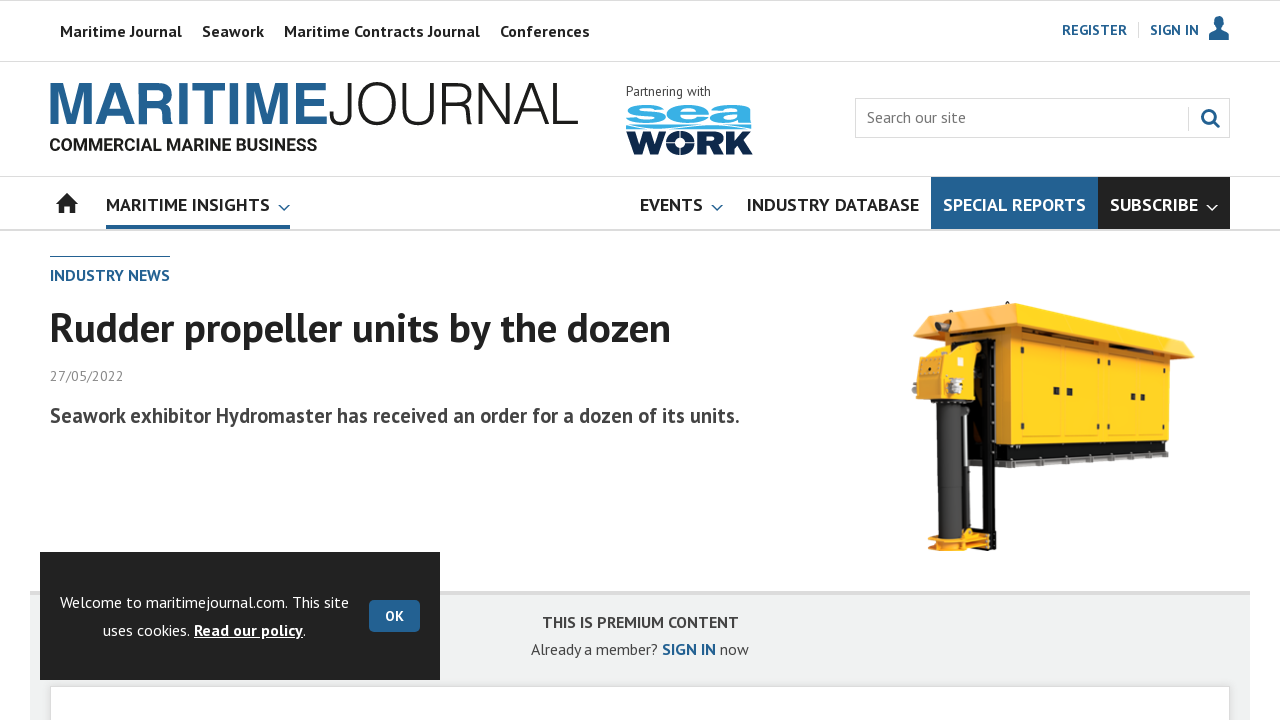

--- FILE ---
content_type: text/html; charset=utf-8
request_url: https://www.maritimejournal.com/industry-news/rudder-propeller-units-by-the-dozen/1472955.article
body_size: 22236
content:

<!DOCTYPE html>
<html lang="en">
<head>
	<meta charset="utf-8">
<link rel="preload" as="style" href="/Magazine/core.css?p=7875617672494637">
<link rel="preload" as="script" href="/Magazine/core.js?p=7875617672494637">
	
	<link rel="preload" as="image" href="https://d3oegytn6n7k3n.cloudfront.net/Pictures/100x67/1/3/8/260138_hydromaster_637623.png" imagesrcset="https://d3oegytn6n7k3n.cloudfront.net/Pictures/100x67/1/3/8/260138_hydromaster_637623.png 100w,https://d3oegytn6n7k3n.cloudfront.net/Pictures/380x253/1/3/8/260138_hydromaster_637623.png 380w" imagesizes="(max-width:767px) 100px, 380px" />

	
	



<title>Rudder propeller units by the dozen | News | Maritime Journal</title>
<meta name="description" content="Seawork exhibitor Hydromaster has received an order for a dozen of its units." />
<meta name="viewport" content="width=device-width, initial-scale=1" />


<meta name="momentnowdate" content="2026-01-30 12:41:10.741"/>
<meta name="momentlocale" content="en-gb"/>
<meta name="momentlocaleformat" content="DD/MM/YYYY"/>
<meta name="momentrelative" content="false"/>
<meta name="momentrelativeformat" content="YYYY,MM,DD"/>
<meta name="momentrelativemorethan" content="10"/>

	
	
	<meta name="robots" content="noarchive" />
<meta name="pubdate" content="Fri, 27 May 2022 09:21 GMT" />
<link rel="canonical" href="https://www.maritimejournal.com/industry-news/rudder-propeller-units-by-the-dozen/1472955.article" />
<meta name="blockthis" content="blockGA" />
<meta name="showwallpaper" content="true" />
<meta name="navcode" content="250" />
<meta name="primarynavigation" content="Industry News ,Maritime Insights" />	
	
	<meta property="og:title" content="Rudder propeller units by the dozen" />
<meta property="og:type" content="Article" />
<meta property="og:url" content="https://www.maritimejournal.com/industry-news/rudder-propeller-units-by-the-dozen/1472955.article" />
<meta property="og:site_name" content="Maritime Journal" />
<meta property="og:description" content="Seawork exhibitor Hydromaster has received an order for a dozen of its units." />
<meta property="og:image:width" content="1024" />
<meta property="og:image:height" content="536" />
<meta property="og:image" content="https://d3oegytn6n7k3n.cloudfront.net/Pictures/1024x536/1/3/8/260138_hydromaster_637623.png" />
<meta property="og:image:alt" content="HydroMaster" />

<meta property="twitter:card" content="summary_large_image" />
<meta property="twitter:title" content="Rudder propeller units by the dozen" />
<meta property="twitter:description" content="Seawork exhibitor Hydromaster has received an order for a dozen of its units." />
<meta property="twitter:image:src" content="https://d3oegytn6n7k3n.cloudfront.net/Pictures/1120xAny/1/3/8/260138_hydromaster_637623.png" />
<meta property="twitter:image:alt" content="HydroMaster" />	

	
<link rel="icon" href="/magazine/dest/graphics/favicons/favicon-32x32.png" />
<!--[if IE]><link rel="shortcut icon" href="/magazine/dest/graphics/favicons/favicon.ico" /><![endif]-->
<link rel="apple-touch-icon-precomposed" href="/magazine/dest/graphics/favicons/apple-touch-icon-precomposed.png" />
<meta name="msapplication-TileImage" content="/magazine/dest/graphics/favicons/mstile-144x144.png" />
<meta name="msapplication-TileColor" content="#ffffff" />
	
	<link href="/Magazine/core.css?p=7875617672494637" rel="stylesheet" type="text/css">
<link href="/Magazine/print.css?p=7875617672494637" rel="stylesheet" type="text/css" media="print">


	
<script src="https://cdnjs.cloudflare.com/ajax/libs/jquery/3.4.1/jquery.min.js" integrity="sha256-CSXorXvZcTkaix6Yvo6HppcZGetbYMGWSFlBw8HfCJo=" crossorigin="anonymous" referrerpolicy="no-referrer"></script>
	
<script>var newLang={"more":{"default":"Show more","searchtype":"Show more","searchdates":"Show more"},"less":{"default":"Show fewer","searchtype":"Show fewer","searchdates":"Show fewer"},"show":{"default":"show"},"hide":{"default":"hide"},"caption":{"show":"show caption","hide":"hide caption"},"carousel":{"play":"play slideshow","pause":"pause slideshow"}};</script>
	<script type="text/javascript">
					var IPState = {
					
						useripstate: false,
						useripname: ''
						
					};
				</script>
<script type="text/javascript">
          
					window.dataLayer = window.dataLayer || [];
					window.dataLayer.push({'StoryID':'1472955'});
					window.dataLayer.push({'StoryFormatProperty':'N'});
					
					window.dataLayer.push({'StoryCategories':'|Vessels|'});
					
					window.dataLayer.push({'StoryLayout':'Standard'});
					window.dataLayer.push({'StoryWidth':'standard width'});
					
					
					window.dataLayer.push({'StoryLayoutCode':'1'});
					
					window.dataLayer.push({'StoryFormatCode':'1096'});
					
					window.dataLayer.push({'StoryTypeCode':'1034'});
					
					window.dataLayer.push({'StoryCategoriesCodes':'|492338|'});
					
					window.dataLayer.push({'StoryFullNavPath':'|1|163|250|'});
					       
					window.dataLayer.push({'UserID':undefined});
					window.dataLayer.push({'NavCode':'250'});
					window.dataLayer.push({'MicrositeNavCode':'-1'});
					window.dataLayer.push({'NavKey':'250'});
          
          window.dataLayer.push({'NavigationAreaNavCode':'163'});
          </script>
<script type="text/javascript">
//dataLayer array declaration
window.dataLayer = window.dataLayer || [];
window.dataLayer.push({'UserStateLoggedIn':'False'});
window.dataLayer.push({'AccessStatus':'Denied'});
window.dataLayer.push({'Template':'Story'});
window.dataLayer.push({'Pubcode':'2'});
window.dataLayer.push({'PublicationName':'Maritime Journal'});
window.dataLayer.push({'Title':'Rudder propeller units by the dozen | News'});
window.dataLayer.push({'StoryAccessControl':'Private'});
window.dataLayer.push({'StoryFormat':'Article'});
window.dataLayer.push({'StoryType':'News'});
window.dataLayer.push({'Headline':'Rudder propeller units by the dozen'});
window.dataLayer.push({'LongHeadline':undefined});
window.dataLayer.push({'Intro':'Seawork exhibitor Hydromaster has received an order for a dozen of its units.'});
window.dataLayer.push({'Catchline':undefined});
window.dataLayer.push({'Synopsis':undefined});
window.dataLayer.push({'Standfirst':'Seawork exhibitor Hydromaster has received an order for a dozen of its units.'});
window.dataLayer.push({'Answer':undefined});
window.dataLayer.push({'Source':undefined});
window.dataLayer.push({'Refs':undefined});
window.dataLayer.push({'Class':undefined});
window.dataLayer.push({'Credits':undefined});
window.dataLayer.push({'Postscript':undefined});
window.dataLayer.push({'PrimaryNav':'|Main navigation|Maritime Insights|Industry News|'});
window.dataLayer.push({'PrimaryNavCurrent':'Industry News'});
window.dataLayer.push({'FullNavPath':'|1|163|250|'});
window.dataLayer.push({'PrimaryNavCodeCurrent':'250'});
window.dataLayer.push({'CategoryCodes':'|492338|'});
window.dataLayer.push({'Tags':undefined});
window.dataLayer.push({'Bylines':undefined});
window.dataLayer.push({'IssueDate':'15-06-2021'});
window.dataLayer.push({'IssueDateTime':'15-06-2021 15:17:28'});
window.dataLayer.push({'PublishDate':'27-05-2022'});
window.dataLayer.push({'PublishDateTime':'27-05-2022 09:21:00'});
window.dataLayer.push({'BrowseJobsURL':undefined});
window.dataLayer.push({'PartyActiveProductIDs':undefined});
</script>
	<link href='https://fonts.googleapis.com/css?family=PT+Sans:400,700&display=swap' rel='stylesheet' type='text/css'>


<!-- START styles for subsPromo -->
<style>

	.grid .spinVideo .videoPreview-container .videoPreview-details .videoPreview-social-sharing ul{
		display: flex;
		gap: 5px;
		justify-content: center;
	}
	.desktopNavigation ul.main > li.highlightnav-brand {
		background-color: #236192;
	}
	.desktopNavigation ul.main > li.highlightnav-brand span, .desktopNavigation ul.main > li.highlightnav-brand span:hover {
		color: #fff;
	}
	.desktopNavigation ul.main > li.hasChildren.highlightnav-brand > a > span::before, .desktopNavigation ul.main > li.hasChildren.highlightnav-brand > span::before, .i-navigation-dropdown-sub {
		background-position: -459px -517px;
	}
	.desktopNavigation ul.main > li.hasChildren.highlightnav-brand > a > span::after, .desktopNavigation ul.main > li.hasChildren.highlightnav-brand > span::after, .i-navigation-dropdown-hover-sub {
		background-position: -445px -517px;
	}
	.subsPromo.container {
		background-color: #F0F2F2;
		overflow: hidden;
		position: relative;
	}
	.subsPromo.container h2 {
		background-color: #236192;
		color: #fff;
		padding: 17px 120px 60px 20px;
		font-weight: 400;	
		text-transform: uppercase;
	}
	.subsPromo.container h2 span {		 
		font-weight: 700;
	}
	.subsPromo.container h3 {
		color: #222;
		margin-bottom: 12px;
	}
	.subsPromo.container .sleeve {
		background-color: #fff;
		padding: 20px;
		margin: -60px 20px 20px;
	}
	.subsPromo.container .sleeve .column.left p {
		margin-bottom: 22px;
	}
	.subsPromo.container .sleeve .column.left p strong {

		font-weight: 700;
	}
	.subsPromo.container .sleeve .column.left p.reduceMargin {
		margin-bottom: 10px;
	}
	.subsPromo.container .sleeve .column .promoImage {
		display: none;
	}

	.ad-style1 .sleeve>div {
		padding: 0px;
	}	


	@media screen and (min-width: 768px) {
		.subsPromo.container h3 {
			margin-bottom: 20px;
		}
		.subsPromo.container .sleeve .column.left p {
			margin-bottom: 30px;
		}

	}
	@media screen and (min-width: 1024px) {
		.subsPromo.container .sleeve .row {
			display: flex;
			flex-direction: row;
			flex-wrap: wrap;
			width: 100%;
		}
		.subsPromo.container .sleeve .column {
			display: flex;
			flex-direction: column;
			flex-basis: 100%;
			flex: 1;
		}
		.subsPromo.container .sleeve .column.left {
			padding-right: 15%;
		}
		.subsPromo.container .sleeve .column .promoImage {
			display: block;
			position: absolute;
			right: 70px;
			bottom: -10px;
			margin-bottom: 0;
		}
	}

	@media screen and (min-width: 1280px) {
		.subsPromo.container .sleeve .column.left {
			padding-right: 5%;
		}
	}

	img .img_ad {
		width: 1180px!important;
		height: 140px!important;
	}

	.grid .gridLayout ul li h2 {
		font-size: 1.15rem;
		line-height: 1.302rem;
	}

</style>
<!-- END styles for subsPromo -->

<!-- Accordion Styles -->
<style>
	.accordion {
		background-color: #eee;
		color: #444;
		cursor: pointer;
		padding: 18px;
		width: 100%;
		border: none;
		text-align: left;
		outline: none;
		font-size: 15px;
		transition: 0.4s;
		border-radius: 6px;
		position: relative;
		display: -webkit-box;
		display: -ms-flexbox;
		display: flex;
		-webkit-box-align: center;
		-ms-flex-align: center;
		align-items: center;
	}

	.accordion:after {
		content: '';
		position: absolute;
		right: 20px;
		transform: rotate(0deg);
		transition: transform 250ms;
		width: 0;
		height: 0;
		border-style: solid;
		border-width: 8px 0 8px 9px;
		border-color: transparent transparent transparent #888;
	}

	.accordion.active:after {
		transform: rotate(90deg);
	}

	.accordion.active + .panel {
		max-height: 600px;
		overflow: auto;
	}

	.accordion.active .vector-icon {
		transform: rotate(90deg);
	}

	.accordion.active, .accordion:hover {
		background-color: #ccc; 
	}

	.accordion+.panel {
		padding: 0 18px;
		max-height: 0;
		background-color: white;
		overflow: hidden;
		transition: max-height linear 250ms;
	}

</style>
<!-- Accordion Styles End -->

<!-- Fixes applied -->
<style>

	/* Change video player black background to something else - default of #0000 is fully transparent black */
	:root {
		--video-layout-page-colour: #0000;
	}

	.storyLayout.video ~ .videoTop {
		background-color: var(--video-layout-page-colour) !important;
	}

	.storyLayout.video ~ .videoTop .inner-sleeve {
		background-color: var(--video-layout-page-colour) !important;
	}

	/* Story Title */

	.storyLayout.video ~ .videoTop .story_title h1 {
		color: #222;
	}

	/* Primary Nav */

	.storyLayout.video ~ .videoTop .byline a, .storyLayout.video ~ .videoTop .storyPrimaryNav a {
		color: #236192;
		border-top: 1px solid #236192;
	}

	/* Related Videos */

	.storyLayout.video ~ .videoTop .relatedvideos .extras_heading h3 {
		color: #222;
	}

	.storyLayout.video ~ .videoTop .relatedvideos ul li .storyDetails h3 a {
		color: #222;
	}

	/* small lines */

	.videoStory-aside::before {
		background-color: #236192 !important;
	}
	.storyLayout.video ~ .videoTop .relatedvideos .extras_heading {
		margin-left: 10px;
		border-top: 1px solid #236192 !important;
	}

	/* Margin */
	.videoTop {
		margin-bottom:0px !important;
	}

	.masthead .leaderboard {
		padding: 0 !important;
	}

	a.button {
		text-decoration: none !important;
	}

	a.button:hover {
		color: #fff !important;
	}

	.storyLayout.video ~ .videoTop .byline a:hover {
		color: #222;
	}
	/* END video custom colours */

	/* Makes dropdown menu adjust to fit the height of content */
	.desktopNavigation .dropdown>.inner-sleeve {
		height: 100%;
		overflow: hidden;
	}
	/* END dropdown menu */

	@media screen and (min-width: 1024px){
		.masthead .mast {
			padding: 20px 0 20px;
		}
		#wrapper_sleeve {
			margin-top: 25px;
		}
		body:not(.story-full-layout) .tab-widget-5 {
			min-height: 500px !important; 
		}
		.dt-ad-140 {
			min-height:140px;
		}
	}

	/* Audio Stories Height Fix */
	.audioblock iframe{
		height:100px;
	}

	@media screen and (min-width: 1205px){
		.audioblock iframe{
			height:160px;
		}
	}

	@media screen and (max-width: 1024px) and (min-width: 808px){
		.audioblock iframe{
			height:160px;
		}
	}
	/* END Audio Stories Height Fix */


	/* Enable smooth scrolling with jump links */

	html {
		scroll-behavior: smooth;
	}

	/* Video Layout in News - Fix height with Fireplace */
	@media screen and (min-width: 1054px) {
		.grid .spinVideo .videoPreview-container .videoPreview-video .videoblock {
			padding-bottom: 422px;
		}
	}

	/* 1220 Wallpaper Undernav Limit Width */

	.wallpaper-applied.site-width-1220 .ad-style1 {
		max-width: 1220px;
		margin: auto;
		border-bottom: none;
		position: sticky;
		top: 52px;
	}

	/* 1220 Wallpaper Width Fixes */

	@media screen and (min-width: 1024px) {
		.wallpaper-applied .contentWrapper {
			padding-right: 7%;
			width: 107%;
		}
		.wallpaper-applied .relatedArticles.latestVideos .extrasStory ul {
			width: 107%;
		}
		.wallpaper-applied .contentWrapperLeft {
			border: 0 none !important;
			padding-left: 0 !important;
			margin-left: -8.055% !important;
			width: 108.055% !important;
		}
	}

	@media screen and (min-width: 1024px) {
		.wallpaper-applied .relatedArticles.latestVideos .extrasStory ul {
			width: 107%;
		}
	}

	/* Headers Width */

	.spin-header.hasBackground.imageBackground {
		min-height: 260px;
	}

	.spin-header.hasBackground {
		padding: 0px;
	}

	.wallpaper-applied:not(.story-is-group) #wrapper_sleeve > :first-child {
		padding-top: 25px;
	}

	@media screen and (min-width:1220px){
		.spin-header.hasBackground:not(.boxedContent) {
			margin: -25px 0px 25px;
			width: 1220px;
			position: relative;
			left: -20px;
		}
	}

	@media screen and (min-width: 1024px) {
		.spin-header.hasBackground {
			margin-top: -31px;
			margin-bottom: 0px;
		}
	}

	@media screen and (min-width: 768px) {
		.wallpaper-applied .spin-header.hasBackground:not(.boxedContent) {
			width: 1220px;
			margin-top: -25px;
		}
	}

	/* Size of lists */
	ol li, ul li {
		margin-bottom: 0px;
	}

	/* Custom headers */

	.custom-header {
		height: 100px;
		background: #222;
		color: #fff;
		margin-bottom: 0px !important;
		padding: 10px;
		min-width: 320px; 
		text-align:right;
		display: flex;
		justify-content: center;
	}

	.custom-header img {
		width: 80px;
		height: 80px;
	}

	.custom-header h2 {
		color:#fff;
		font-size: 1.424rem;
		line-height: 1.802rem;
		margin-bottom:0px;
		margin-left: 10px;
		text-transform: uppercase;
	}

	.custom-header h2 a {
		color:#fff;
	}

	.custom-header-media {
		background: black;
		color: #fff;
		margin-bottom: 10px;
		min-width: 320px;
		text-align: center;
	}

	.custom-header-media-title-wrapper {
		display: flex;
		flex-direction: row;
		justify-content: center;
		align-items: center;
		width: fit-content;
		margin: auto;
	}

	.custom-header-media-title-wrapper::before {
		content: url('d3oegytn6n7k3n.cloudfront.net/Pictures/50xAny/P/web/f/a/k/microphone_742421.png');
		margin-right: 5px;
	}

	.custom-header-media h1, .custom-header-media h2, .custom-header-media h3, .custom-header-media h4 {
		color:#fff;
		margin-bottom:0px;
	}

	.custom-header-media h4 {
		text-align: left;
	}

	.custom-header-media h1, .custom-header-media h2 {
		border-bottom: 4px solid #679AC9;
	}

	.custom-header-text-container {
		margin: auto 0 auto 0;
	}

	@media screen and (max-width: 766px) {
		.custom-header-media {
			margin-left: -10px;
			margin-right: -10px;
		}
	}

	@media screen and (max-width: 766px) {
		.custom-header-media {
			margin-left: -10px;
			margin-right: -10px;
		}
	}

	/* Scroller Consistent Height */

	@media screen and (min-width: 766px){
		.picCarousel .swiper-container {
			min-height: 450px;
		}
	}

	.desktopNavigation ul.main {
		white-space: break-spaces;
	}

	/* Fix for highlightnav not showing */

	.desktopNavigation ul.main {
		white-space: break-spaces;
	}

	/* Bullet Points Bottom Margins */

	ul li {
		margin-bottom: 0px;
	}

	/* Directories Fix */

	.full-container {
		position: static;
		margin-left: 0px;
		margin-right: 0px;
		width: 100%;
	}

	.directories .company-header {
		position: static;
	}

	@media screen and (min-width: 1280px) {
		.directories.wallpaper-applied .contactus__header .contactus__header_location::after, .directories.wallpaper-applied .contactus__header .contactus__header_location::before {
			left: 501px;
		}
	}

	/* Border for scrollers */

	.spin2scroller .thumbs li .picture a, .grid .spinLayout .picture a {
		border: 1px solid #dcdcdc;
	}

	/* Tags and auto-more page capitalisation */

	.searchDetails h1 {
		text-transform: capitalize;
	}

	.topicsList li a {
		text-transform: capitalize;
	}

	/* Breadcrumb */

	.i-chevron-double-left, .spin-header .spin-header-wrapper .spin-header-content .breadcrumb-link::before {
		background-position: 0px 0px;
		background-image: url(https://d34est9f09omuk.cloudfront.net/Pictures/web/d/r/h/breadcrumbmj_69494.svgz);
		width: 12px;
		height:12px;
		margin-top: 2px;
		margin-right: 6px;
	}

	.i-chevron-double-left-white, .spin-header .spin-header-wrapper .spin-header-content .breadcrumb-link:hover::before {
		background-position: 0px 0px;
		background-image: url(https://d34est9f09omuk.cloudfront.net/Pictures/web/v/w/k/breadcrumbhover_537360.svgz);
		width: 12px;
		height:12px;
		margin-top: 2px;
		margin-right: 6px;
	}

	/* image bugfix */
	.inline_image img[width][height]:not(.zoomable-image) {
		contain: unset;
	}

	/* Consistent padding for factfiles */
	.factfile p:last-of-type {
		margin-bottom: 0px;
	}

	/* Transparent thumbnail compatability */
	.grid .spinLayout .picture a {
		background-color: transparent;
	}

	/* Read more margins */
	.grid.relatedArticles .gridLayout {
		margin-bottom: 0px;
	}

	/* Save space by hiding comments when not enabled */
	.container.commentContainer.restrictedcontent {
		display: none;
	}

	/* Add style that allows original image widths in SPIN blocks */
	.img-original-width img {
		width: revert-layer;
	}

	/* Newsletter Rows */
	.newsletter-rows-2 {
		min-height: 100%;
	}

	/* Fix Tiles on mobile */
	@media screen and (max-width: 480px){
		.grid .spinTileBlock .sleeve > ul {
			flex-direction: column;
			flex-wrap: unset;
		}
	}

	/* Add class for no-padding headers */
	.no-bottom-pad:not(.hasBackground) {
		padding: 0 0 0px !important;
	}

	/* Consistent padding for factfiles */
	.factfile p:last-of-type {
		margin-bottom: 0px;
	}

	/* spinPromo edits */
	.spinPromo h2 {
		text-align:center;
		color: #236192;
	}

	.spinPromo img, .spinPromo .button {
		width:100%;
	}

	.spinPromo > div > div {
		width: 50%;
	}

	/* Fix for YouTube/Vimeo padding differences */
	.videoblock {
		height: 0px;
	}

	/* Gallery slider captions full width */
	.swiper-slide .caption {
		width: 100% !important;
	}

	/* Header Style update */
	.storytext h2 {
		padding: 20px 0px 10px;
		font-size: 1.5rem;
		line-height: 1.8rem;
	}

	/* Shadow for Magazine Cover */

	.magazine-cover img {
		box-shadow: #dcdcdc 0px 0px 10px 10px;
	}

</style>
<!-- END Fixes Applied -->

<!--| SVG OVERRIDE | Twitter > X |-->
<style>
	.footer .footerSocialTwitter {
		background-repeat: no-repeat;
		background-image: url(https://d34est9f09omuk.cloudfront.net/Pictures/web/i/r/x/mjsvgx_397726.svgz);
		display: inline-block;
	}
	.footer .footerSocialTwitter, .i-social-large-twitter {
		background-position: -260px -238px;
	}
	.footer .footerSocialTwitter:hover, .i-social-large-twitter-on {
		background-position: -208px -238px;
	}
	/*
	bioIntro .socialMediaLinks ul li a.twitter, .contactList ul li .socialMediaLinks ul li a.twitter, .grid .spinVideo .videoPreview-container .videoPreview-details .videoPreview-social-sharing .twitter, .pageOptions .twitter, .storyAuthorComponent .storyAuthor .storyAuthorDetails .socialMediaLinks ul li a.twitter, .bioIntro .socialMediaLinks ul li a.twitter {
	background-repeat: no-repeat;
	background-image: url(https://d34est9f09omuk.cloudfront.net/Uploads/b/z/n/_extrasvgx_572380.svgz);
	display: inline-block;
	}
	.pageOptions .twitter {
	background-position: -360px -368px;
	}
	.pageOptions .twitter:hover {
	background-position: -324px -368px;
	}
	.grid .spinVideo .videoPreview-container .videoPreview-details .videoPreview-social-sharing .twitter {
	background-position: -324px -332px;
	}
	.grid .spinVideo .videoPreview-container .videoPreview-details .videoPreview-social-sharing .twitter:hover {
	background-position: -288px -332px;
	}
	.bioIntro .socialMediaLinks ul li a.twitter {
	background-position: -360px -368px;
	}
	.bioIntro .socialMediaLinks ul li a.twitter:hover {
	background-position: -324px -368px;
	}
	*/
</style>
<style type="text/css">.inline_image img[width][height]:not(.zoomable-image) {contain: unset;}</style>

<style>


.microsite .masthead .mast {
    background: #fff;
    border-bottom: 0px solid #fff;
}



.desktopNavigation .subnav .navprom {
text-transform: uppercase;
font-stretch: expanded;
font-size: 1.425rem;
line-height: 3.525rem;
font-weight: 700;
border-bottom: 1px solid #888;
margin-bottom: 0px;
 }
 

.highlightnav2 {
    background-color: #236192;
}








.grid .gridLayout ul li h2 {
    font-size: 1.15rem;
    line-height: 1.302rem;
}


.grid .gridLayout ul li .subSleeve .story-type .storyType, .grid .spinLayout .story-type .storyType  {
    border-radius: 4px;
    display: inline-block;
    text-decoration: none;
    vertical-align: top;
    padding: 0px 0px !important;
    background: #fff !important;
    font-size: 1.089rem;
    line-height: 1rem;
    transition: color 0ms,background-color .3s ease;
}


.grid .gridLayout ul li .subSleeve {
    padding-bottom: 10px;
}

.grid .column>* {
    margin-bottom: 22px;
}

.masthead .leaderboard {
    padding: 15px 0 15px;
}

.tabbedblocks.mostThis li {
    padding: 10px 0;
}

.grid .gridLayout ul li .subSleeve .story-type .storyType:hover, .grid .spinLayout .story-type .storyType:hover {
     color: #222;
}

#wrapper_sleeve {
    margin-top: 25px;
}


}





</style>
<script>
	function getDataLayerVal(keyVal) {
		for (var i = 0; i < window.dataLayer.length; i++) {
			if (dataLayer[i][keyVal] !== undefined) {
				return dataLayer[i][keyVal];
			}
		}
	}
</script>


<!-- Start GPT Tag -->
<script async src='https://securepubads.g.doubleclick.net/tag/js/gpt.js'></script>
<script>


	// Function to extract values from <meta> elements
	function getMetaContentByName(name,content){
		var content = (content==null)?'content':content;
		return document.querySelector("meta[name='"+name+"']").getAttribute(content);
	}

	var showwallpaper; 
	if(document.querySelector('meta[name="showwallpaper"]')) { 
		showwallpaper = document.querySelector('meta[name="showwallpaper"]').content; 
	}

	window.googletag = window.googletag || {cmd: []};
	googletag.cmd.push(function() {

		var mapLB = googletag.sizeMapping()
		.addSize([1024,0], [[1180, 140], [1180, 100], [970, 90], [970, 250]])
		.addSize([768, 0], [[728, 90],[468, 60]])
		.addSize([320, 0], [[320, 50], [320, 100]])
		.addSize([601, 0], [[468, 60]])
		.build();

		var mapLBsml = googletag.sizeMapping()
		.addSize([1024,0], [[1180, 100], [970, 90], [970, 250]])
		.addSize([768, 0], [[728, 90],[468, 60]])
		.addSize([320, 0], [[320, 50], [320, 100]])
		.addSize([601, 0], [[468, 60]])
		.build();

		var mapLBUN = googletag.sizeMapping()
		.addSize([1024,0], [[1220, 100], [1220, 250], [1220, 100], [1180, 100], [970, 90], [970, 250]])
		.addSize([768, 0], [[728, 90],[468, 60]])
		.addSize([320, 0], [[320, 50], [320, 100]])
		.addSize([601, 0], [[468, 60]])
		.build();

		var mapMPU = googletag.sizeMapping()
		.addSize([1024,0], [[300, 250], [300, 600]])
		.addSize([728, 0], [[300, 250], [300, 600]])
		.addSize([601, 0], [[300, 250], [300, 600]])
		.addSize([320, 0], [[300, 250], [300, 600]])
		.build();

		var mapWP = googletag.sizeMapping()
		.addSize([1024,0], [[8, 8]])
		.addSize([768, 0], [[8, 8]])
		.addSize([601, 0], [[8, 8]])
		.addSize([302, 0], [[8, 8]])
		.addSize([1220,0], [[1, 1]])
		.build();

		var mapWallpaper = googletag.sizeMapping()
		.addSize([0, 0], [])
		// 1220, 0
		.addSize([1220, 0], [1,1])
		.build();


		googletag.defineSlot('/22591691749/mml-mj/leader1', [[1180,140],[1180, 100],[970,90],[970,250],[728,90],[468,60],[320,50],[320,100]], 'div-gpt-ad-7217426-1')
			.defineSizeMapping(mapLB)
			.addService(googletag.pubads());
		googletag.defineSlot('/22591691749/mml-mj/leader2', [[1180,140],[1180, 100],[970,90],[970,250],[728,90],[468,60],[320,50],[320,100]], 'div-gpt-ad-7217426-2')
			.defineSizeMapping(mapLBsml)
			.addService(googletag.pubads());
		googletag.defineSlot('/22591691749/mml-mj/leader3', [[1180,140],[1180, 100],[970,90],[970,250],[728,90],[468,60],[320,50],[320,100]], 'div-gpt-ad-7217426-3')
			.defineSizeMapping(mapLBsml)
			.addService(googletag.pubads());
		googletag.defineSlot('/22591691749/mml-mj/leader4', [[1180,140],[1180, 100],[970,90],[970,250],[728,90],[468,60],[320,50],[320,100]], 'div-gpt-ad-7217426-4')
			.defineSizeMapping(mapLBsml)
			.addService(googletag.pubads());
		googletag.defineSlot('/22591691749/mml-mj/mpu1', [[300,250]], 'div-gpt-ad-7217426-5')
			.defineSizeMapping(mapMPU)
			.addService(googletag.pubads());
		googletag.defineSlot('/22591691749/mml-mj/mpu2', [[300,250],[300,600]], 'div-gpt-ad-7217426-6')
			.defineSizeMapping(mapMPU)
			.addService(googletag.pubads());
		googletag.defineSlot('/22591691749/mml-mj/mpu3', [[300,250],[300,600]], 'div-gpt-ad-7217426-7')
			.defineSizeMapping(mapMPU)
			.addService(googletag.pubads());
		googletag.defineSlot('/22591691749/mml-mj/mpu4', [[300,250],[300,600]], 'div-gpt-ad-7217426-8')
			.defineSizeMapping(mapMPU)
			.addService(googletag.pubads());
		googletag.defineSlot('/22591691749/mml-mj/mpu5', [[300,250],[300,600]], 'div-gpt-ad-7217426-9')
			.defineSizeMapping(mapMPU)
			.addService(googletag.pubads());
		googletag.defineSlot('/22591691749/mml-mj/mpu6', [[300,250],[300,600]], 'div-gpt-ad-7217426-10')
			.defineSizeMapping(mapMPU)
			.addService(googletag.pubads());
		googletag.defineSlot('/22591691749/mml-mj/undernav', [[1220,100],[1220,250],[1180,100],[1180,140],[1024,250],[970,90],[970,250],[728,90],[468,60],[320,50],[320,100]], 'div-gpt-ad-7217426-11')
			.defineSizeMapping(mapLBUN)
			.addService(googletag.pubads());
		googletag.defineOutOfPageSlot('/22591691749/mml-mj/popup', 'div-gpt-ad-7217426-13')
			.addService(googletag.pubads());

		// Pass the value of the ‘navcode’ meta element to GAM as ‘navcode’ (to be used as a ‘key-value’)
		googletag.pubads().setTargeting("navcode",getMetaContentByName("navcode"));	
		googletag.pubads().setTargeting("primarynavigation",getMetaContentByName("primarynavigation"));	
		googletag.pubads().setTargeting("storycode",getDataLayerVal('StoryID'));
		googletag.pubads().setTargeting("StoryCategories",getDataLayerVal('StoryCategories'));
		googletag.pubads().setTargeting("jobtitle",getDataLayerVal('jobtitle'));
		googletag.pubads().setTargeting("coactivity",getDataLayerVal('coactivity'));
		googletag.pubads().setTargeting('slug', document.location.pathname.substr(document.location.pathname.lastIndexOf('/')));
		googletag.pubads().setTargeting("storytype",getDataLayerVal('StoryType'));
		googletag.pubads().setTargeting('url', window.location.pathname.split( '/' )/*[1]*/);

		//    googletag.pubads().enableSingleRequest();
		googletag.pubads().collapseEmptyDivs();
		//    googletag.pubads().setCentering(true);
		googletag.enableServices();
		//  });


		// check if wallpaper is defined, is set to be shown on this page and screen width is greater than 1220
		if (document.querySelector('#div-gpt-ad-7217426-12') && showwallpaper) {
			var wallpaperSlot = googletag.defineOutOfPageSlot('/22591691749/mml-mj/wallpaper', 'div-gpt-ad-7217426-12').defineSizeMapping(mapWallpaper).addService(googletag.pubads()).setTargeting('url', document.location.pathname);
			googletag.pubads().addEventListener('slotRenderEnded', function(event) {
				if((event.slot.getSlotElementId() == wallpaperSlot.getSlotElementId()) && !event.isEmpty) {
					if(document.querySelector('.wallpaper-ad[data-site-width-1220]')) {
						document.body.className += ' ' + 'site-width-1220';
					}
					if(showwallpaper === "true") {
						document.body.className += ' ' + 'wallpaper-applied';
						$(window).trigger('wallpaper:advert');
					}
				}
			});
		};

		googletag.pubads().collapseEmptyDivs();
		googletag.enableServices();

	});

	// position wallpaper from top to sit under main navigation
	window.addEventListener('message', receiveMessage, false);

	function positionWallpaperFromTop() {
		if(!window.IntersectionObserver) return;
		var observer = new IntersectionObserver(entries => {
			if (entries[0].isIntersecting) {
				var wallpaperElement = document.querySelector('.wallpaper-ad').getElementsByTagName('div')[0];
				wallpaperElement.style.top = (document.querySelector('#masthead').getBoundingClientRect().bottom + window.scrollY) + 'px'
			} else {
				document.querySelector('#wrapper_sleeve').style.top = '0';
			}
		});
		observer.observe(document.querySelector('#masthead'));
	}

	function receiveMessage(event) {
		if(event.data == 'wallpaper-fireplace' || event.data == 'wallpaper-standard') {
			document.body.classList.add(event.data)
			positionWallpaperFromTop()
		}
	}

	$(window).on('abacus:cookienotice:show', function() {
		positionWallpaperFromTop();
	});

	$(window).on('abacus:cookienotice:hide', function() {
		positionWallpaperFromTop();
	});

</script>


<!-- End GPT Tag -->

<!-- Hotjar Tracking Code for https://www.maritimejournal.com/ -->
<script>
	(function(h,o,t,j,a,r){
		h.hj=h.hj||function(){(h.hj.q=h.hj.q||[]).push(arguments)};
		h._hjSettings={hjid:815141,hjsv:6};
		a=o.getElementsByTagName('head')[0];
		r=o.createElement('script');r.async=1;
		r.src=t+h._hjSettings.hjid+j+h._hjSettings.hjsv;
		a.appendChild(r);
	})(window,document,'https://static.hotjar.com/c/hotjar-','.js?sv=');
</script>

	
	<!-- Google Tag Manager -->
<script>(function(w,d,s,l,i){w[l]=w[l]||[];w[l].push({'gtm.start':
new Date().getTime(),event:'gtm.js'});var f=d.getElementsByTagName(s)[0],
j=d.createElement(s),dl=l!='dataLayer'?'&l='+l:'';j.async=true;j.src=
'https://www.googletagmanager.com/gtm.js?id='+i+dl;f.parentNode.insertBefore(j,f);
})(window,document,'script','dataLayer','GTM-NPBDLC');</script>
<!-- End Google Tag Manager -->

<!-- AB Google Tag Manager -->
<script>(function(w,d,s,l,i){w[l]=w[l]||[];w[l].push({'gtm.start':
new Date().getTime(),event:'gtm.js'});var f=d.getElementsByTagName(s)[0],
j=d.createElement(s),dl=l!='dataLayer'?'&l='+l:'';j.async=true;j.src=
'https://www.googletagmanager.com/gtm.js?id='+i+dl;f.parentNode.insertBefore(j,f);
})(window,document,'script','dataLayer','GTM-MXLHSQR');</script>
<!-- AB End Google Tag Manager -->
<meta name="google-site-verification" content="leFdH86-ICUXGGBg7oLY9qhQCBFb-86LPF2T4uHbt-Q" />

	


</head>
<body id="storyAccess" class="StoryAccess-master js-disabled">
	
	<!-- Google Tag Manager (noscript) -->
<noscript><iframe src="https://www.googletagmanager.com/ns.html?id=GTM-NPBDLC"
height="0" width="0" style="display:none;visibility:hidden"></iframe></noscript>
<!-- End Google Tag Manager (noscript) -->

<!-- AB  Google Tag Manager (noscript) -->
<noscript><iframe src="https://www.googletagmanager.com/ns.html?id=GTM-MXLHSQR"
height="0" width="0" style="display:none;visibility:hidden"></iframe></noscript>
<!-- AB End Google Tag Manager (noscript) -->
	
<!--[if lte IE 10]>
<link rel="stylesheet" href="/CSS/dest/notsupported.css">
<div class="notSupported">
	<div class="sleeve">
		<span id="logo" class="vector-icon i-brand-logo i-brand-logo-dims"></span>
		<h2>
			Your browser is not supported
		</h2>
		<p>
			Sorry but it looks as if your browser is out of date. To get the best experience using our site we recommend that you upgrade or switch browsers.
		</p>
		<p class="buttonContainer">
			<a class="button" href="https://www.google.co.uk/webhp?ion=1&espv=2&ie=UTF-8#q=update+my+browser" target="_blank">Find a solution</a>
		</p>
	</div>
</div>
<![endif]-->
	<script type="text/javascript">document.body.className = document.body.className.replace('js-disabled', ''); document.cookie="_js=1; path=/";</script>
	<div id="cookiePolicy" class="container inlinePopUp" data-menu-open-pushed="true">
  <div class="inner-sleeve">
    <form method="post" action="/">
      <fieldset>
        <div>
          <p>Welcome to maritimejournal.com. This site uses cookies. <a href="https://www.maritimejournal.com/cookie-policy/1430970.article">Read our policy</a>.</p>
          <input type="hidden" name="cookiepolicyaccepted" value="yes" />
          <button type="submit" class="continue">OK</button>
        </div>
      </fieldset>
    </form>
  </div>
</div>


	<div id="wrapper">
		
<ul id="skiplinks"><li><a href="#wrapper_sleeve">Skip to main content</a></li><li><a href="#mainnav">Skip to navigation</a></li></ul>
		
<header id="masthead" class="masthead">
	<div class="htmlContent">
  <!-- GPT AdSlot 12 for Ad unit 'mml-mj/wallpaper' ### Size: [[1,1]] -->
<div id='div-gpt-ad-7217426-12' class="wallpaper-ad" data-site-width-1220>
  <script>
    googletag.cmd.push(function() { googletag.display('div-gpt-ad-7217426-12'); });
  </script>
</div>
<!-- End AdSlot 12 -->
</div>
	
	
	<style>
	.cmn-nav {
		background: white;
		border-top: 1px solid #dcdcdc;
	}

	.cmn-nav a, .cmn-nav a:visited {
		color: #222;
	}

	.cmn-nav ul.main {
		width: 1220px;
		margin: auto;
		padding: 0px;
		display: flex;
		flex-direction: row;
		justify-content: start;
	}

	.cmn-nav ul.main li:first-of-type {
		padding: 0px;
		margin: auto 0px;
		margin-left: 30px;
	}

	.cmn-nav ul.main li {
		display: inline-block;
		margin-left: 20px;
		font-size: 16px;
		font-weight: bold;
		padding: 16px 0px;
	}

	/*.cmn-nav ul.main li.current:before {
	content: "\276F";
	margin-right: 4px;
	color: #51B9E9;
	}*/

	.cmn-nav ul.main li a {
		text-decoration: none;
	}

	.cmn-nav ul.main li/*:not(:first-child)*/ a:hover {
		border-bottom: solid 3px;
		color: #51B9E9;
	}

	#mastsearch fieldset {
		position: relative;
		top: -15px;
	}

	@media screen and (min-width: 1022px) {
		.masthead .mastNav {
			top: -56px;
		}
	}

	@media screen and (max-width: 1022px) {
		.cmn-nav {
			overflow: scroll;
		}
		.cmn-nav ul.main {
			width: max-content;
		}
		.cmn-nav ul.main li:last-of-type {
			margin: auto 20px auto 20px;
		}
		.cmn-nav ul.main li:first-of-type {
			margin-left: 20px;
		}
	}
</style>

<div class="leaderboard">
	<div class="ad">
		<!-- GPT AdSlot 1 for Ad unit 'mml-mj/leader1' ### Size: [[1180,140],[970,90],[970,250],[728,90],[468,60],[320,50],[320,100]] -->
		<div id='div-gpt-ad-7217426-1' class="dt-ad-140 mob-ad-100"> <!--[ dt-ad-140 mob-ad-100 ]-->
			<script>
				googletag.cmd.push(function() { googletag.display('div-gpt-ad-7217426-1'); });
			</script>
		</div>
		<!-- End AdSlot 1 -->
	</div>
	<div class="cmn-nav">
		<ul class="main">
			<!--li>
				<a target="_blank" href="https://www.maritimejournal.com/commercial-marine-network">
					<img style="width: 85px; height: 40px; position: relative; top: 4px;" src="https://d34est9f09omuk.cloudfront.net/Pictures/web/b/f/f/commercialmarinenetwork_766104.svgz" alt="Commercial Marine Network Logo">
				</a>
			</li-->
			<li class="current">
				<a href="https://www.maritimejournal.com/">Maritime Journal</a>
			</li>
			<li>
				<a target="_blank" href="https://www.maritimejournal.com/seawork">Seawork</a>
			</li>
			<li>
				<a target="_blank" href="https://www.maritimecontracts.com/">Maritime Contracts Journal</a>
			</li>
			<li>
				<a target="_blank" href="https://seawork.com/newfront/page/seawork-conferences">Conferences</a>
			</li>
		</ul>
	</div>
</div>
	<div class="mast container full" role="banner" data-multi-toggle-menu>
		<div class="inner-sleeve" data-menu-open-pushed>
			<style>
	.masthead-extra {
		display: flex;
		flex-direction: column;
		float: left;
		max-height: 70px;
		margin-left: 20px;
	}
	.masthead-extra small {
		margin: 0px;
		padding-bottom: 5px;
	}
	.masthead-extra img {
		height: 50px;
		width: auto;
	}
	@media screen and (max-width: 1070px){
		.masthead-extra {
			margin-left: 10px;
		}
		.masthead-extra img {
			height: 40px;	
		}
	}
	@media screen and (max-width: 1022px){
		.masthead-extra {
			display: none;
		}
	}
</style>

<div class="mastheadLogo">
	<a href="/">
		<span class="logoIcon">
			<span class="assistive">Maritime Journal - Comercial maritime business</span>
		</span>
	</a>
</div>
<div id="print_logo">
	<img src="/magazine/dest/graphics/logo/print_logo.png" alt="Maritime Journal brand logo" />
</div>
<div class="masthead-extra">
	<small>Partnering with</small>
	<a href="https://www.seawork.com/" target="_blank">
		<img alt="Seawork" src="d34est9f09omuk.cloudfront.net/Pictures/web/y/k/k/seawork_321003.svgz" />
	</a>
</div>

<!--div class="mastheadLogo">
    <a href="/">
        <span class="logoIcon">
            <span class="assistive">Maritime Journal - Comercial maritime business</span>
        </span>
    </a>
</div>
<div id="print_logo">
    <img src="/magazine/dest/graphics/logo/print_logo.png" alt="Maritime Journal brand logo" />
</div-->
<div class="mastheadMobileLogo">
    <a href="/">
        <span class="logoIcon">
            <span class="assistive">Maritime Journal - Comercial maritime business</span>
        </span>
    </a>
</div>
			
			<div class="mastControls">
				<nav data-multi-toggle-item="" class="mastNav loggedout hide"><span class="toggleIcon"><a href="#mastnav" data-toggle-button=""><span class="assistive">Mast navigation</span></a></span><ul id="mastnav" data-toggle-element=""><li><a href="https://account.maritimejournal.com/register?returl=https%3a%2f%2fwww.maritimejournal.com">Register</a></li><li><a class="popup signIn" href="https://www.maritimejournal.com/sign-in">Sign In</a></li></ul></nav>
				<div class="mastheadSearch hide" data-multi-toggle-item="">
  <span class="toggleIcon">
    <a href="#search" data-toggle-button="">
      <span class="assistive">Search our site</span>
    </a>
  </span>
  <form action="https://www.maritimejournal.com/searchresults" method="get" id="mastsearch" data-toggle-element="">
    <fieldset>
      <div>
        <label for="search">Search our site</label>
        <input type="text" id="search" value="" name="qkeyword" class="text" placeholder="Search our site" />
        <button class="mastSearch" type="submit">Search</button>
      </div>
    </fieldset>
  </form>
</div>
				

<div class="menuToggle">
	<span class="toggleIcon"><a href="#mobilemenu" data-menu-toggle-button=""><span class="assistive">Menu</span></a></span>
</div>
			</div>
		</div>
	</div>
	<div class="menuContainer">
		<div class="mobileMenu" id="mobilemenu">
  <div class="sleeve">
    <a class="menuClose" href="#wrapper">
      <span>Close<span class="assistive"> menu</span></span>
    </a>
    <ul class="main">
      <li class="home-icon">
        <a href="https://www.maritimejournal.com/">
          <span>Home</span>
        </a>
      </li>
      <li class="hasChildren navprom">
        <a href="https://www.maritimejournal.com/" aria-expanded="false">
          <span>Maritime Insights</span>
        </a>
        <ul aria-hidden="true" class="subMenu hide">
          <li class="parentBack">
            <a class="toolbar" href="#">
              <span class="header">Back<span class="assistive"> to parent navigation item</span></span>
              <span class="btn backBtn">
                <i></i>
              </span>
            </a>
          </li>
          <li class="parentNav navprom">
            <a href="https://www.maritimejournal.com/">
              <span>Maritime Insights</span>
            </a>
          </li>
          <li class="hasChildren home-icon">
            <a href="https://www.maritimejournal.com/maritime-insights/industry-news" aria-expanded="false">
              <span>Industry News</span>
            </a>
            <ul aria-hidden="true" class="subMenu hide">
              <li class="parentBack">
                <a class="toolbar" href="#">
                  <span class="header">Back<span class="assistive"> to parent navigation item</span></span>
                  <span class="btn backBtn">
                    <i></i>
                  </span>
                </a>
              </li>
              <li class="parentNav home-icon">
                <a href="https://www.maritimejournal.com/maritime-insights/industry-news">
                  <span>Industry News</span>
                </a>
              </li>
              <li class="">
                <a href="https://www.maritimejournal.com/maritime-insights/industry-news/features-and-videos">
                  <span>Features & Videos</span>
                </a>
              </li>
              <li class="">
                <a href="https://www.maritimejournal.com/maritime-insights/industry-news/appointments">
                  <span>Appointments</span>
                </a>
              </li>
              <li class="">
                <a href="https://www.maritimejournal.com/maritime-insights/industry-news/mergers-and-acquisitions">
                  <span>Mergers & Acquisitions</span>
                </a>
              </li>
              <li class="">
                <a href="https://www.maritimejournal.com/maritime-insights/industry-news/key-deals">
                  <span>Key Deals</span>
                </a>
              </li>
              <li class="">
                <a href="https://www.maritimejournal.com/maritime-insights/industry-news/insurance-legal-and-finance">
                  <span>Insurance, Legal & Finance</span>
                </a>
              </li>
              <li class="">
                <a href="https://www.maritimejournal.com/maritime-insights/industry-news/security">
                  <span>Security</span>
                </a>
              </li>
              <li class="">
                <a href="https://www.maritimejournal.com/maritime-insights/industry-news/interviews">
                  <span>Interviews</span>
                </a>
              </li>
              <li class="">
                <a href="https://www.maritimejournal.com/maritime-insights/industry-news/opinion">
                  <span>Opinion</span>
                </a>
              </li>
            </ul>
          </li>
          <li class="hasChildren home-icon">
            <a href="https://www.maritimejournal.com/maritime-insights/subsea-services" aria-expanded="false">
              <span>Subsea Services</span>
            </a>
            <ul aria-hidden="true" class="subMenu hide">
              <li class="parentBack">
                <a class="toolbar" href="#">
                  <span class="header">Back<span class="assistive"> to parent navigation item</span></span>
                  <span class="btn backBtn">
                    <i></i>
                  </span>
                </a>
              </li>
              <li class="parentNav home-icon">
                <a href="https://www.maritimejournal.com/maritime-insights/subsea-services">
                  <span>Subsea Services</span>
                </a>
              </li>
              <li class="">
                <a href="https://www.maritimejournal.com/maritime-insights/subsea-services/hydrographic-survey">
                  <span>Hydrographic Survey</span>
                </a>
              </li>
              <li class="">
                <a href="https://www.maritimejournal.com/maritime-insights/subsea-services/diving-services">
                  <span>Diving Services</span>
                </a>
              </li>
              <li class="break">
                <a href="https://www.maritimejournal.com/maritime-insights/subsea-services/ocean-sciences">
                  <span>Ocean Sciences</span>
                </a>
              </li>
            </ul>
          </li>
          <li class="hasChildren home-icon">
            <a href="https://www.maritimejournal.com/maritime-insights/marine-construction" aria-expanded="false">
              <span>Marine Construction</span>
            </a>
            <ul aria-hidden="true" class="subMenu hide">
              <li class="parentBack">
                <a class="toolbar" href="#">
                  <span class="header">Back<span class="assistive"> to parent navigation item</span></span>
                  <span class="btn backBtn">
                    <i></i>
                  </span>
                </a>
              </li>
              <li class="parentNav home-icon">
                <a href="https://www.maritimejournal.com/maritime-insights/marine-construction">
                  <span>Marine Construction</span>
                </a>
              </li>
              <li class="">
                <a href="https://www.maritimejournal.com/maritime-insights/marine-construction/marine-civils">
                  <span>Marine Civils</span>
                </a>
              </li>
              <li class="">
                <a href="https://www.maritimejournal.com/maritime-insights/marine-construction/ports-and-harbours">
                  <span>Ports & Harbours</span>
                </a>
              </li>
              <li class="">
                <a href="https://www.maritimejournal.com/maritime-insights/marine-construction/dredging-and-flood-defence">
                  <span>Dredging & Flood Defence</span>
                </a>
              </li>
              <li class="">
                <a href="https://www.maritimejournal.com/maritime-insights/marine-construction/shipyard-news">
                  <span>Shipyard News</span>
                </a>
              </li>
            </ul>
          </li>
          <li class="hasChildren home-icon">
            <a href="https://www.maritimejournal.com/maritime-insights/equipment" aria-expanded="false">
              <span>Equipment</span>
            </a>
            <ul aria-hidden="true" class="subMenu hide">
              <li class="parentBack">
                <a class="toolbar" href="#">
                  <span class="header">Back<span class="assistive"> to parent navigation item</span></span>
                  <span class="btn backBtn">
                    <i></i>
                  </span>
                </a>
              </li>
              <li class="parentNav home-icon">
                <a href="https://www.maritimejournal.com/maritime-insights/equipment">
                  <span>Equipment</span>
                </a>
              </li>
              <li class="">
                <a href="https://www.maritimejournal.com/maritime-insights/equipment/navigation-and-communication">
                  <span>Navigation & Communication</span>
                </a>
              </li>
              <li class="">
                <a href="https://www.maritimejournal.com/maritime-insights/equipment/decks-and-lifting-gear">
                  <span>Decks & Lifting Gear</span>
                </a>
              </li>
              <li class="">
                <a href="https://www.maritimejournal.com/maritime-insights/equipment/monitoring-and-control">
                  <span>Monitoring & Control</span>
                </a>
              </li>
              <li class="">
                <a href="https://www.maritimejournal.com/maritime-insights/equipment/safety-and-training">
                  <span>Safety & Training</span>
                </a>
              </li>
              <li class="">
                <a href="https://www.maritimejournal.com/maritime-insights/equipment/accessories-and-equipment">
                  <span>Accessories & Equipment</span>
                </a>
              </li>
              <li class="">
                <a href="https://www.maritimejournal.com/maritime-insights/equipment/navaids">
                  <span>Navaids</span>
                </a>
              </li>
            </ul>
          </li>
          <li class="break">
            <a href="https://www.maritimejournal.com/maritime-insights/seawork-news">
              <span>Seawork News</span>
            </a>
          </li>
          <li class="hasChildren home-icon">
            <a href="https://www.maritimejournal.com/maritime-insights/vessels" aria-expanded="false">
              <span>Vessels</span>
            </a>
            <ul aria-hidden="true" class="subMenu hide">
              <li class="parentBack">
                <a class="toolbar" href="#">
                  <span class="header">Back<span class="assistive"> to parent navigation item</span></span>
                  <span class="btn backBtn">
                    <i></i>
                  </span>
                </a>
              </li>
              <li class="parentNav home-icon">
                <a href="https://www.maritimejournal.com/maritime-insights/vessels">
                  <span>Vessels</span>
                </a>
              </li>
              <li class="">
                <a href="https://www.maritimejournal.com/maritime-insights/vessels/launches-and-boat-building">
                  <span>Launches & Boat Building</span>
                </a>
              </li>
              <li class="">
                <a href="https://www.maritimejournal.com/maritime-insights/vessels/power-and-propulsion">
                  <span>Power & Propulsion</span>
                </a>
              </li>
              <li class="">
                <a href="https://www.maritimejournal.com/maritime-insights/vessels/autonomous-vessels-and-technology">
                  <span>Autonomous Vessels & Technology</span>
                </a>
              </li>
              <li class="">
                <a href="https://www.maritimejournal.com/maritime-insights/vessels/repair-and-maintenance">
                  <span>Repair & Maintenance</span>
                </a>
              </li>
              <li class="">
                <a href="https://www.maritimejournal.com/maritime-insights/vessels/shortsea-and-ferry">
                  <span>Shortsea & Ferry</span>
                </a>
              </li>
              <li class="">
                <a href="https://www.maritimejournal.com/maritime-insights/vessels/tugs-and-salvage">
                  <span>Tugs & Salvage</span>
                </a>
              </li>
            </ul>
          </li>
          <li class="hasChildren home-icon">
            <a href="https://www.maritimejournal.com/maritime-insights/environment" aria-expanded="false">
              <span>Environment</span>
            </a>
            <ul aria-hidden="true" class="subMenu hide">
              <li class="parentBack">
                <a class="toolbar" href="#">
                  <span class="header">Back<span class="assistive"> to parent navigation item</span></span>
                  <span class="btn backBtn">
                    <i></i>
                  </span>
                </a>
              </li>
              <li class="parentNav home-icon">
                <a href="https://www.maritimejournal.com/maritime-insights/environment">
                  <span>Environment</span>
                </a>
              </li>
              <li class="">
                <a href="https://www.maritimejournal.com/maritime-insights/environment/future-fuels">
                  <span>Future Fuels</span>
                </a>
              </li>
              <li class="">
                <a href="https://www.maritimejournal.com/maritime-insights/environment/offshore-renewables">
                  <span>Offshore Renewables</span>
                </a>
              </li>
              <li class="">
                <a href="https://www.maritimejournal.com/maritime-insights/environment/pollution-control">
                  <span>Pollution Control</span>
                </a>
              </li>
            </ul>
          </li>
          <li class="">
            <a href="https://www.maritimejournal.com/maritime-insights/podcasts">
              <span>Podcasts</span>
            </a>
          </li>
          <li class="break">
            <a href="https://www.maritimejournal.com/maritime-insights/mcj-contracts-and-tenders">
              <span>MCJ Contracts & Tenders</span>
            </a>
          </li>
          <li class="hasChildren ">
            <a href="#">
              <span>Conferences</span>
            </a>
            <ul aria-hidden="true" class="subMenu hide">
              <li class="parentBack">
                <a class="toolbar" href="#">
                  <span class="header">Back<span class="assistive"> to parent navigation item</span></span>
                  <span class="btn backBtn">
                    <i></i>
                  </span>
                </a>
              </li>
              <li class="parentNav">
                <span>Conferences</span>
              </li>
              <li class="">
                <a href="https://seawork.com/newfront/page/get-set-for-workboat-2050" class="newWindow">
                  <span>Get Set for Workboat 2050</span>
                </a>
              </li>
              <li class="">
                <a href="https://seawork.com/newfront/page/seawork-conferences" class="newWindow">
                  <span>Seawork Conferences</span>
                </a>
              </li>
              <li class="">
                <a href="https://seawork.com/newfront/page/speed-at-seawork" class="newWindow">
                  <span>Speed@Seawork</span>
                </a>
              </li>
            </ul>
          </li>
          <li class="hasChildren ">
            <a href="#">
              <span>More</span>
            </a>
            <ul aria-hidden="true" class="subMenu hide">
              <li class="parentBack">
                <a class="toolbar" href="#">
                  <span class="header">Back<span class="assistive"> to parent navigation item</span></span>
                  <span class="btn backBtn">
                    <i></i>
                  </span>
                </a>
              </li>
              <li class="parentNav">
                <span>More</span>
              </li>
              <li class="">
                <a href="https://seawork.com/" class="newWindow">
                  <span>Seawork Exhibition</span>
                </a>
              </li>
              <li class="">
                <a href="https://www.maritimejournal.com/maritime-insights/more/seawork-membership">
                  <span>Seawork Membership</span>
                </a>
              </li>
              <li class="">
                <a href="https://www.maritimejournal.com/industry-database">
                  <span>Industry Database</span>
                </a>
              </li>
              <li class="">
                <a href="https://www.maritimejournal.com/maritime-insights/more/advertise">
                  <span>Advertise</span>
                </a>
              </li>
              <li class="">
                <a href="https://www.maritimejournal.com/jobs">
                  <span>Jobs</span>
                </a>
              </li>
              <li class="">
                <a href="https://www.maritimejournal.com/industry-events">
                  <span>Industry Events</span>
                </a>
              </li>
              <li class="">
                <a href="https://www.maritimejournal.com/maritime-contracts-journal">
                  <span>Subscribe to MCJ</span>
                </a>
              </li>
              <li class="">
                <a href="https://www.maritimejournal.com/maritime-insights/more/about-us">
                  <span>About Us</span>
                </a>
              </li>
              <li class="">
                <a href="https://www.maritimejournal.com/contacts">
                  <span>Contact Us</span>
                </a>
              </li>
            </ul>
          </li>
        </ul>
      </li>
      <li class="highlightnav right">
        <a href="https://www.maritimejournal.com/subscribe">
          <span>Subscribe</span>
        </a>
      </li>
      <li class="highlightnav-brand right">
        <a href="https://www.maritimejournal.com/special-reports">
          <span>Special Reports</span>
        </a>
      </li>
      <li class="right">
        <a href="https://www.maritimejournal.com/industry-database">
          <span>Industry Database</span>
        </a>
      </li>
      <li class="right">
        <a href="https://www.maritimejournal.com/events">
          <span>Events</span>
        </a>
      </li>
    </ul>
    
  </div>
</div>
<div class="mobileMenuClose"></div>
		<div id="mainnav" class="desktopNavigation container" data-menu-open-pushed=""><div class="dropdown vanityPanel"><div class="inner-sleeve"></div></div><div class="inner-sleeve"><ul class="main preJS"><li data-navcode="1784" data-rootnavcode="1784" class="home-icon"><a href="https://www.maritimejournal.com/"><span>Home</span></a></li><li data-navcode="163" data-rootnavcode="163" class="current navprom hasChildren fourSubNav"><a href="https://www.maritimejournal.com/"><span>Maritime Insights</span></a><div class="dropdown"><div class="inner-sleeve"><ul><li class="subnav"><ul><li data-navcode="250" data-rootnavcode="163" class="home-icon"><a href="https://www.maritimejournal.com/maritime-insights/industry-news"><span>Industry News</span></a><ul><li data-navcode="1512" data-rootnavcode="163" class=""><a href="https://www.maritimejournal.com/maritime-insights/industry-news/features-and-videos"><span>Features & Videos</span></a></li><li data-navcode="275" data-rootnavcode="163" class=""><a href="https://www.maritimejournal.com/maritime-insights/industry-news/appointments"><span>Appointments</span></a></li><li data-navcode="276" data-rootnavcode="163" class=""><a href="https://www.maritimejournal.com/maritime-insights/industry-news/mergers-and-acquisitions"><span>Mergers & Acquisitions</span></a></li><li data-navcode="1549" data-rootnavcode="163" class=""><a href="https://www.maritimejournal.com/maritime-insights/industry-news/key-deals"><span>Key Deals</span></a></li><li data-navcode="234" data-rootnavcode="163" class=""><a href="https://www.maritimejournal.com/maritime-insights/industry-news/insurance-legal-and-finance"><span>Insurance, Legal & Finance</span></a></li><li data-navcode="228" data-rootnavcode="163" class=""><a href="https://www.maritimejournal.com/maritime-insights/industry-news/security"><span>Security</span></a></li><li data-navcode="741" data-rootnavcode="163" class=""><a href="https://www.maritimejournal.com/maritime-insights/industry-news/interviews"><span>Interviews</span></a></li><li data-navcode="2095" data-rootnavcode="163" class=""><a href="https://www.maritimejournal.com/maritime-insights/industry-news/opinion"><span>Opinion</span></a></li></ul></li><li data-navcode="1513" data-rootnavcode="163" class="home-icon"><a href="https://www.maritimejournal.com/maritime-insights/subsea-services"><span>Subsea Services</span></a><ul><li data-navcode="235" data-rootnavcode="163" class=""><a href="https://www.maritimejournal.com/maritime-insights/subsea-services/hydrographic-survey"><span>Hydrographic Survey</span></a></li><li data-navcode="1514" data-rootnavcode="163" class=""><a href="https://www.maritimejournal.com/maritime-insights/subsea-services/diving-services"><span>Diving Services</span></a></li><li data-navcode="241" data-rootnavcode="163" class="break"><a href="https://www.maritimejournal.com/maritime-insights/subsea-services/ocean-sciences"><span>Ocean Sciences</span></a></li></ul></li></ul></li><li class="subnav"><ul><li data-navcode="215" data-rootnavcode="163" class="home-icon"><a href="https://www.maritimejournal.com/maritime-insights/marine-construction"><span>Marine Construction</span></a><ul><li data-navcode="213" data-rootnavcode="163" class=""><a href="https://www.maritimejournal.com/maritime-insights/marine-construction/marine-civils"><span>Marine Civils</span></a></li><li data-navcode="237" data-rootnavcode="163" class=""><a href="https://www.maritimejournal.com/maritime-insights/marine-construction/ports-and-harbours"><span>Ports & Harbours</span></a></li><li data-navcode="239" data-rootnavcode="163" class=""><a href="https://www.maritimejournal.com/maritime-insights/marine-construction/dredging-and-flood-defence"><span>Dredging & Flood Defence</span></a></li><li data-navcode="225" data-rootnavcode="163" class=""><a href="https://www.maritimejournal.com/maritime-insights/marine-construction/shipyard-news"><span>Shipyard News</span></a></li></ul></li><li data-navcode="1517" data-rootnavcode="163" class="home-icon"><a href="https://www.maritimejournal.com/maritime-insights/equipment"><span>Equipment</span></a><ul><li data-navcode="1519" data-rootnavcode="163" class=""><a href="https://www.maritimejournal.com/maritime-insights/equipment/navigation-and-communication"><span>Navigation & Communication</span></a></li><li data-navcode="1520" data-rootnavcode="163" class=""><a href="https://www.maritimejournal.com/maritime-insights/equipment/decks-and-lifting-gear"><span>Decks & Lifting Gear</span></a></li><li data-navcode="230" data-rootnavcode="163" class=""><a href="https://www.maritimejournal.com/maritime-insights/equipment/monitoring-and-control"><span>Monitoring & Control</span></a></li><li data-navcode="1521" data-rootnavcode="163" class=""><a href="https://www.maritimejournal.com/maritime-insights/equipment/safety-and-training"><span>Safety & Training</span></a></li><li data-navcode="1522" data-rootnavcode="163" class=""><a href="https://www.maritimejournal.com/maritime-insights/equipment/accessories-and-equipment"><span>Accessories & Equipment</span></a></li><li data-navcode="240" data-rootnavcode="163" class=""><a href="https://www.maritimejournal.com/maritime-insights/equipment/navaids"><span>Navaids</span></a></li></ul></li><li data-navcode="223" data-rootnavcode="163" class="break"><a href="https://www.maritimejournal.com/maritime-insights/seawork-news"><span>Seawork News</span></a></li></ul></li><li class="subnav"><ul><li data-navcode="247" data-rootnavcode="163" class="home-icon"><a href="https://www.maritimejournal.com/maritime-insights/vessels"><span>Vessels</span></a><ul><li data-navcode="1515" data-rootnavcode="163" class=""><a href="https://www.maritimejournal.com/maritime-insights/vessels/launches-and-boat-building"><span>Launches & Boat Building</span></a></li><li data-navcode="232" data-rootnavcode="163" class=""><a href="https://www.maritimejournal.com/maritime-insights/vessels/power-and-propulsion"><span>Power & Propulsion</span></a></li><li data-navcode="229" data-rootnavcode="163" class=""><a href="https://www.maritimejournal.com/maritime-insights/vessels/autonomous-vessels-and-technology"><span>Autonomous Vessels & Technology</span></a></li><li data-navcode="1516" data-rootnavcode="163" class=""><a href="https://www.maritimejournal.com/maritime-insights/vessels/repair-and-maintenance"><span>Repair & Maintenance</span></a></li><li data-navcode="233" data-rootnavcode="163" class=""><a href="https://www.maritimejournal.com/maritime-insights/vessels/shortsea-and-ferry"><span>Shortsea & Ferry</span></a></li><li data-navcode="231" data-rootnavcode="163" class=""><a href="https://www.maritimejournal.com/maritime-insights/vessels/tugs-and-salvage"><span>Tugs & Salvage</span></a></li></ul></li><li data-navcode="249" data-rootnavcode="163" class="home-icon"><a href="https://www.maritimejournal.com/maritime-insights/environment"><span>Environment</span></a><ul><li data-navcode="243" data-rootnavcode="163" class=""><a href="https://www.maritimejournal.com/maritime-insights/environment/future-fuels"><span>Future Fuels</span></a></li><li data-navcode="236" data-rootnavcode="163" class=""><a href="https://www.maritimejournal.com/maritime-insights/environment/offshore-renewables"><span>Offshore Renewables</span></a></li><li data-navcode="242" data-rootnavcode="163" class=""><a href="https://www.maritimejournal.com/maritime-insights/environment/pollution-control"><span>Pollution Control</span></a></li></ul></li><li data-navcode="1759" data-rootnavcode="163" class=""><a href="https://www.maritimejournal.com/maritime-insights/podcasts"><span>Podcasts</span></a></li><li data-navcode="1408" data-rootnavcode="163" class="break"><a href="https://www.maritimejournal.com/maritime-insights/mcj-contracts-and-tenders"><span>MCJ Contracts & Tenders</span></a></li></ul></li><li class="subnav"><ul><li data-navcode="1151" data-rootnavcode="163" class=""><span>Conferences</span><ul><li data-navcode="1642" data-rootnavcode="163" class=""><a href="https://seawork.com/newfront/page/get-set-for-workboat-2050" class="newWindow"><span>Get Set for Workboat 2050</span></a></li><li data-navcode="1971" data-rootnavcode="163" class=""><a href="https://seawork.com/newfront/page/seawork-conferences" class="newWindow"><span>Seawork Conferences</span></a></li><li data-navcode="1644" data-rootnavcode="163" class=""><a href="https://seawork.com/newfront/page/speed-at-seawork" class="newWindow"><span>Speed@Seawork</span></a></li></ul></li><li data-navcode="186" data-rootnavcode="163" class=""><span>More</span><ul><li data-navcode="1260" data-rootnavcode="163" class=""><a href="https://seawork.com/" class="newWindow"><span>Seawork Exhibition</span></a></li><li data-navcode="2243" data-rootnavcode="163" class=""><a href="https://www.maritimejournal.com/maritime-insights/more/seawork-membership"><span>Seawork Membership</span></a></li><li data-navcode="193" data-rootnavcode="163" class=""><a href="https://www.maritimejournal.com/industry-database"><span>Industry Database</span></a></li><li data-navcode="189" data-rootnavcode="163" class=""><a href="https://www.maritimejournal.com/maritime-insights/more/advertise"><span>Advertise</span></a></li><li data-navcode="187" data-rootnavcode="163" class=""><a href="https://www.maritimejournal.com/jobs"><span>Jobs</span></a></li><li data-navcode="188" data-rootnavcode="163" class=""><a href="https://www.maritimejournal.com/industry-events"><span>Industry Events</span></a></li><li data-navcode="190" data-rootnavcode="163" class=""><a href="https://www.maritimejournal.com/maritime-contracts-journal"><span>Subscribe to MCJ</span></a></li><li data-navcode="191" data-rootnavcode="163" class=""><a href="https://www.maritimejournal.com/maritime-insights/more/about-us"><span>About Us</span></a></li><li data-navcode="244" data-rootnavcode="163" class=""><a href="https://www.maritimejournal.com/contacts"><span>Contact Us</span></a></li></ul></li></ul></li></ul></div></div></li><li data-navcode="2053" data-rootnavcode="2053" class="highlightnav right hasChildren"><a href="https://www.maritimejournal.com/subscribe"><span>Subscribe</span></a><div class="dropdown"><div class="inner-sleeve"><ul><li class="htmlBlock"><div><style type="text/css">
	.desktopNavigation #subspromo {background:#fff; padding:20px;}
	.desktopNavigation #subspromo img {float:right; clear:right; display:block; margin-top:36px; width:316px;}
	.desktopNavigation #subspromo .subpromo {margin-bottom:20px; margin-left: 20px; padding-left: 0;}
	.desktopNavigation #subspromo .subpromo li { list-style:disc;}
	.desktopNavigation #subspromo p {margin-bottom:0}
	.desktopNavigation #subspromo .register {margin-top:22px;}

	@media only screen and (max-width: 1123px) {
		.desktopNavigation #subspromo img {
			max-width:200px;
		}
	}   
</style>


<div id="subspromo" style="overflow:hidden;">
	<img alt="Maritime Journal" src="d34est9f09omuk.cloudfront.net/Pictures/560xAny/P/web/b/v/g/maritimejournal_559513.png" />
	<h3 id="">Get full access to Maritime Journal content</h3>
	<p><strong>Including the digital magazine, full news archive, podcasts, webinars and articles on innovations and current trends in the commercial marine industry.</strong></p>

	<ul class="subpromo">
		<li>Expert analysis and comment</li>
		<li>Unlimited access to in-depth articles and premium content</li>
		<li>Full access to all our online archive</li>
	</ul>
	<a class="button" target="_blank" rel="noopener" href="https://www.maritimejournal.com/subscribe">Subscribe Now</a>

	<p class="register">Alternatively <a href="https://account.maritimejournal.com/register?returl=https%3a%2f%2fwww.maritimejournal.com" target="_blank" rel="noopener"><strong>REGISTER</strong></a> for <strong>website access</strong> and sign up for email alerts</p>

</div></div></li></ul></div></div></li><li data-navcode="2300" data-rootnavcode="2300" class="highlightnav-brand right"><a href="https://www.maritimejournal.com/special-reports"><span>Special Reports</span></a></li><li data-navcode="1813" data-rootnavcode="1813" class="right"><a href="https://www.maritimejournal.com/industry-database"><span>Industry Database</span></a></li><li data-navcode="1691" data-rootnavcode="1691" class="right hasChildren"><a href="https://www.maritimejournal.com/events"><span>Events</span></a><div class="dropdown"><div class="inner-sleeve"><ul><li class="htmlBlock"><div><style>
	.desktopNavigation #events-dropdown {
		background:#fff;
		text-align:center;
	}

	.desktopNavigation #events-dropdown img {
		float: none;
		display: inline-block;
		margin-top: 0px;
		width: 100%;
		text-align: center;
	}

	.desktopNavigation #events-dropdown td, .desktopNavigation #events-dropdown th {
		text-align:center;
		padding-top:2px;
		padding-bottom:2px;
		vertical-align: middle;
	}

	.desktopNavigation #events-dropdown h4 {
		margin-bottom:0px;
		text-align:center;
	}

	.desktopNavigation #events-dropdown .button {
		width:100%;
	}

	.desktopNavigation #events-dropdown .button-cell {
		padding-top:10px;
	}

	.table-center {
		margin-left: auto;
		margin-right: auto;
		width: 100%;
		padding-bottom:15px;
		margin-bottom:0px;
		table-layout:fixed;
	}

	a.button:hover {
		background:#000;
	}

</style>

<div id="events-dropdown">
	<table class="table-center">
		<tr>
			<th><h4 style="margin-bottom:0px;"><h4>Seawork<br>9th - 11th June 2026</h4></th>
			<th><h4 style="margin-bottom:0px;"><h4>Speed@Seawork<br>8th June 2026</h4></th>
			<th><h4 style="margin-bottom:0px;"><h4>Seawork Conferences</h4></th>
		</tr>
		<tr>
			<td> <a target="_blank" rel="noopener noreferrer" href="https://www.maritimejournal.com/seawork">
				<img loading="lazy" alt="Seawork Commercial Marine Exhibition logo" src="d3oegytn6n7k3n.cloudfront.net/Pictures/480xAny/P/web/h/w/x/seawork_2026_logodatestamptransparent_551047.png"> </a>
			</td>
			<td> <a target="_blank" rel="noopener noreferrer" href="https://seawork.com/newfront/page/speed-at-seawork">
				<img loading="lazy" alt="Speed@Seawork logo" src="d3oegytn6n7k3n.cloudfront.net/Pictures/480xAny/P/web/t/s/j/speed_logo_2026datestamptransparent_238060.png"> </a>
			</td>
			<td> <a target="_blank" rel="noopener noreferrer" href="https://seawork.com/newfront/page/seawork-conferences">
				<img loading="lazy" alt="Commercial Marine Network Conferences logo" src="d34est9f09omuk.cloudfront.net/Pictures/480xAny/P/web/a/l/f/seaworkconferencespadded_303693_crop.png"> </a>		
			</td>
		</tr>
		<tr>
			<td><b>The 27th edition of Europe’s largest commercial marine and workboat exhibition provides businesses the opportunity to showcase their services, equipment, vessels and supplies to an international audience.</b></td>
			<td><b>Speed@Seawork on 8th June in Cowes offers a sector specific event that showcases fast vessels operating at high speed for security interventions and Search & Rescue.</b></td>
			<td><b>"Get Set for Workboat 2050", in partnership with Seawork, Maritime Journal and The Workboat Association, is a series of conferences which deal with decarbonisation and all aspects of improving OPEX efficiencies.</b></td>
		</tr>
		<tr>
			<td class="button-cell"><a class="button" target="_blank" rel="noopener noreferrer" href="https://www.maritimejournal.com/seawork">Visit the Seawork Website</a></td>
			<td class="button-cell"><a class="button" target="_blank" rel="noopener noreferrer" href="https://seawork.com/newfront/page/speed-at-seawork">Speed@Seawork on the Seawork Website</a></td>
			<td class="button-cell"><a class="button" target="_blank" rel="noopener noreferrer" href="https://seawork.com/newfront/page/seawork-conferences">View on Seawork</a></td>
		</tr>
	</table>
</div></div></li></ul></div></div></li><li class="more hide"><a href="#mobilemenu" data-menu-toggle-button="" aria-expanded="false"><span>
                More<span class="assistive"> navigation items</span></span></a></li></ul></div></div><div class="desktopNavigationSpace"></div>
	</div>
</header>


<div class="ad-style1 showMenuPushed">
    <div class="sleeve">    
	 
	 <!-- GPT AdSlot 11 for Ad unit 'mml-mj/undernav' ### Size: [[1220,250],[1180,140],[970,90],[970,250],[728,90],[468,60],[320,50],[320,100]] -->
<div id='div-gpt-ad-7217426-11' class="dt-ad-100">
  <script>
    googletag.cmd.push(function() { googletag.display('div-gpt-ad-7217426-11'); });
  </script>
</div>
<!-- End AdSlot 11 -->
	 
	 </div></div>
		
		<div id="wrapper_sleeve" data-menu-open-pushed>
			<div id="columns" role="main">
				<div id="colwrapper">
					<div class="accessContainer">
						
	






	<div class="container"><div class="inner-sleeve"><div class="storyPrimaryNav"><a href="https://www.maritimejournal.com/maritime-insights/industry-news">Industry News</a></div></div></div>
	<div class="container">
  <div class="inner-sleeve">
    <div class="storyPreview">
      <h1>Rudder propeller units by the dozen</h1>
      <p class="byline meta">
        <span class="date" data-date-timezone="{&quot;publishdate&quot;: &quot;2022-05-27T09:21:00&quot;,&quot;format&quot;: &quot;DD/MM/YYYY&quot;}">2022-05-27T09:21:00</span>
      </p>
      <div class="picture access-denied-index-img">
        <img alt="HydroMaster" loading="eager" sizes="(max-width:767px) 100px, 380px" src="https://d3oegytn6n7k3n.cloudfront.net/Pictures/100x67/1/3/8/260138_hydromaster_637623.png" srcset="https://d3oegytn6n7k3n.cloudfront.net/Pictures/100x67/1/3/8/260138_hydromaster_637623.png 100w,https://d3oegytn6n7k3n.cloudfront.net/Pictures/380x253/1/3/8/260138_hydromaster_637623.png 380w" width="100" height="67" class="lazyloaded" />
      </div>
      <div class="standfirst">
        <p>Seawork exhibitor Hydromaster has received an order for a dozen of its units.</p>
      </div>
    </div>
  </div>
</div>

	<div class="container">
  <div class="inner-sleeve accessMessage">
    <div class="topBlock alignCentre"><h2 id="You_have_reached_your_free_article_limit_for_this_month" style="text-align: center;">This is premium content</h2>
<p id="Already_a_member_SIGN_IN_now" style="text-align: center;">Already a member?&nbsp;<strong><a class="popup" href="/sign-in">SIGN IN</a></strong> now</p></div>
    <div class="middleBlock">
      <div class="storytext"><div class="inline_image  image_size_full">
<img alt="V2-MJ" src="d3oegytn6n7k3n.cloudfront.net/Pictures/480xAny/P/web/j/n/m/v2mj_326998.jpg">
</div>
<h1 id="Subscribe_for_full_access">Register for a FREE one-month trial to continue this article</h1>
<p><strong>It only takes a minute to sign up for a&nbsp;free account, and you’ll get to enjoy:</strong></p>
<ul>
<li>Weekly newsletters providing valuable news and information on the commercial marine sector</li>
<li>Access to the Maritime Journal Industry Database</li>
<li>Website access (3 standard news articles per month)</li>
</ul>
<div class="factfile">
<p>Get access and more free content&nbsp;<a class="ad-append-return" href="https://account.maritimejournal.com/register">sign up today</a></p>
</div>
<p style="text-align: center;"><strong>Does your organisation require more access?</strong> Upgrade to a <a href="https://www.maritimejournal.com/subscribe" target="_blank" rel="noopener noreferrer"><strong>subscription</strong></a> and enjoy unlimited news and additional features.</p></div>
    </div>
  </div>
</div>


					</div>
				</div>
			</div>
			
	<div class="container relatedVideos restrictedcontent">
		<div class="inner-sleeve">
			<div id="videosreflow-tabletportrait"></div>
			<div id="videosreflow-mobile"></div>
		</div>
	</div>
	




			
<div id="footer" class="footer" role="contentinfo">
	<div class="container footerTopNavPageText">
		<div class="inner-sleeve">
			<div class="nav topNav"><ul><li class="first"><a href="https://www.maritimejournal.com/industry-database">Industry Database</a></li><li class=""><a href="https://www.maritimejournal.com/maritime-insights/more/advertise">Advertise</a></li><li class=""><a href="https://www.maritimejournal.com/maritime-insights/more/about-us">About Us</a></li><li class=""><a href="https://www.maritimejournal.com/contacts">Contact Us</a></li><li class=""><a href="https://www.seawork.com/">Seawork Exhibition</a></li><li class=""><a href="https://www.seawork.com/">Marine Civils Exhibition</a></li><li class="last"><a href="https://www.maritimejournal.com/a-z-listing">A-Z Listing</a></li></ul></div><div class="footer-content">
	<div class="footer-content-left">
		<div class="footer-logo">
			<a href="https://www.maritimejournal.com/">
				<img src="d3oegytn6n7k3n.cloudfront.net/Pictures/480xAny/P/web/s/e/n/mj_logo_new_2021_greyscale_796766.png" alt="Maritime Journal logo, greyscale">
			</a>
		</div>

		<div class="footerSocial">
			<ul>
				<li class="footerSocialFacebook">
					<a target="_blank" href="https://www.facebook.com/MaritimeJournal" title="Connect with us on Facebook">Connect with us on Facebook</a>
				</li>
				<li class="footerSocialTwitter" title="Connect with us on Twitter">
					<a target="_blank" href="https://twitter.com/maritimejournal">Connect with us on Twitter</a>
				</li>
				<li class="footerSocialLinkedin" title="Connect with us on Linked In">
					<a target="_blank" href="https://www.linkedin.com/company/maritime-journalmagazine/">Connect with us on Linked in</a>
				</li>
				<li class="footerSocialEmail" title="Email us">
					<a target="_blank" href="mailto:sales@maritimejournal.com">Email us</a>
				</li>
				<li class="footerSocialYoutube" title="Connect with us on Youtube">
					<a target="_blank" href="https://www.youtube.com/channel/UCVdpjhuRHtaU8TBWenFaeDg">Connect with us on Youtube</a>
				</li>
			</ul>
		</div>
	</div>
	<div class="footer-content-right">
		<a target="_blank" href="https://www.mercatormedia.com/">
			<img alt="Mercator" id="mercator_media_logo" class="footer-mercator-logo" width="220" height="58" src="https://d34est9f09omuk.cloudfront.net/Pictures/web/q/w/f/mercator_2025_white_733670.svgz" />
			<img alt="Mercator" id="mercator_media_logo" class="footer-mercator-logo-mobile" width="220" height="58" src="https://d34est9f09omuk.cloudfront.net/Pictures/web/q/w/f/mercator_2025_white_733670.svgz" />
		</a>
	</div>
</div>
		</div>
	</div>
	<div class="container bottomNav"><div class="inner-sleeve"><ul><li class="first"><a href="https://www.maritimejournal.com/terms-and-conditions">Terms & Conditions</a></li><li><a href="https://www.maritimejournal.com/cookie-policy">Cookie Policy</a></li><li><a href="https://www.maritimejournal.com/privacy-policy">Privacy Policy</a></li><li class="last">© 2024 Maritime Journal</li></ul></div></div>		
	<div class="bottom">
		<div class="container footerBottomNavPageText">
			<div class="inner-sleeve">
				<!-- GPT AdSlot 13 for Ad unit 'mml-mj/popup' ### Size: Out of Page -->
<div id='div-gpt-ad-7217426-13'>
  <script>
    googletag.cmd.push(function() { googletag.display('div-gpt-ad-7217426-13'); });
  </script>
</div>
<!-- End AdSlot 13 -->
				<p class="webvision">Site powered by <a href="https://www.abacusemedia.com/webvisioncloud">Webvision Cloud</a></p>
			</div>
		</div>
	</div>
</div>

		</div>
	</div>
	<script src="/Magazine/core.js?p=7875617672494637" defer></script>
	
	<!-- Accordion JS -->
<script>
	document.addEventListener("DOMContentLoaded", function() {
		var acc = document.getElementsByClassName("accordion");
		var i;

		for (i = 0; i < acc.length; i++) {
			acc[i].addEventListener("click", function() {
				this.classList.toggle("active");
				var panel = this.nextElementSibling;
				if (panel.style.display === "block") {
					panel.style.display = "none";
				} else {
					panel.style.display = "block";
				}
			});
		}
	});
</script>
<!-- Accordion JS End -->

<!-- getsitecontrol code -->
<script type="text/javascript" async src="//l.getsitecontrol.com/8w8ex82w.js"></script>

	
    
<script type="application/ld+json">{
  "@context": "https://schema.org",
  "@type": "Article",
  "description": "Seawork exhibitor Hydromaster has received an order for a dozen of its units.",
  "image": "https://d3oegytn6n7k3n.cloudfront.net/Pictures/2000xAny/1/3/8/260138_hydromaster_637623.png",
  "mainEntityOfPage": {
    "@type": "WebPage",
    "@id": "https://www.maritimejournal.com/industry-news/rudder-propeller-units-by-the-dozen/1472955.article"
  },
  "author": {
    "@type": "Organization",
    "name": "Maritime Journal"
  },
  "dateCreated": "2022-05-27",
  "dateModified": "2022-09-08",
  "datePublished": "2022-05-27",
  "hasPart": {
    "@type": "WebPageElement",
    "isAccessibleForFree": false,
    "cssSelector": ".restrictedcontent"
  },
  "headline": "Rudder propeller units by the dozen",
  "isAccessibleForFree": false,
  "publisher": {
    "@type": "Organization",
    "name": "Maritime Journal",
    "logo": {
      "@type": "ImageObject",
      "url": "https://www.maritimejournal.com/magazine/dest/graphics/logo/logo.png"
    }
  }
}</script>
    

	
</body>
</html>

--- FILE ---
content_type: text/html; charset=utf-8
request_url: https://www.google.com/recaptcha/api2/aframe
body_size: 267
content:
<!DOCTYPE HTML><html><head><meta http-equiv="content-type" content="text/html; charset=UTF-8"></head><body><script nonce="M-DnVm-QpsxVm1lUVkV4Tg">/** Anti-fraud and anti-abuse applications only. See google.com/recaptcha */ try{var clients={'sodar':'https://pagead2.googlesyndication.com/pagead/sodar?'};window.addEventListener("message",function(a){try{if(a.source===window.parent){var b=JSON.parse(a.data);var c=clients[b['id']];if(c){var d=document.createElement('img');d.src=c+b['params']+'&rc='+(localStorage.getItem("rc::a")?sessionStorage.getItem("rc::b"):"");window.document.body.appendChild(d);sessionStorage.setItem("rc::e",parseInt(sessionStorage.getItem("rc::e")||0)+1);localStorage.setItem("rc::h",'1769776875270');}}}catch(b){}});window.parent.postMessage("_grecaptcha_ready", "*");}catch(b){}</script></body></html>

--- FILE ---
content_type: text/plain; charset=utf-8
request_url: https://events.getsitectrl.com/api/v1/events
body_size: 556
content:
{"id":"6703bb0142f4c16b","user_id":"6703bb01433d07d1","time":1769776874763,"token":"1769776874.0f8c0614f6f0514e1d44292376cc6ffa.6254a49c6b9da05554fd503fd61c4187","geo":{"ip":"3.141.44.36","geopath":"147015:147763:220321:","geoname_id":4509177,"longitude":-83.0061,"latitude":39.9625,"postal_code":"43215","city":"Columbus","region":"Ohio","state_code":"OH","country":"United States","country_code":"US","timezone":"America/New_York"},"ua":{"platform":"Desktop","os":"Mac OS","os_family":"Mac OS X","os_version":"10.15.7","browser":"Other","browser_family":"ClaudeBot","browser_version":"1.0","device":"Spider","device_brand":"Spider","device_model":"Desktop"},"utm":{}}